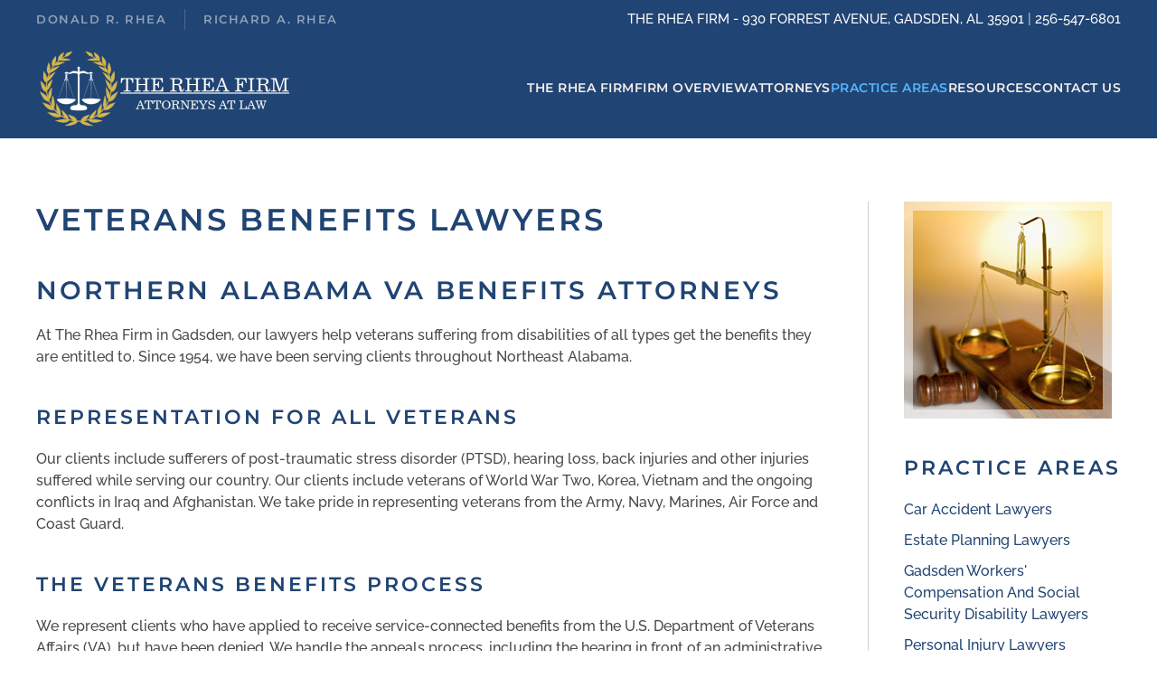

--- FILE ---
content_type: text/html; charset=utf-8
request_url: https://www.rhealaw.com/practice-areas/veterans-benefits
body_size: 5201
content:
<!DOCTYPE html>
<html lang="en-gb" dir="ltr">
    <head>
        <meta name="viewport" content="width=device-width, initial-scale=1">
        <link rel="icon" href="/images/logos/RBR-favicon-96.jpg" sizes="any">
                <link rel="apple-touch-icon" href="/images/logos/RBR-favicon-180.jpg">
        <meta charset="utf-8">
	<meta name="rights" content="Rhea Law">
	<meta name="author" content="radmin">
	<meta name="description" content="Our clients include sufferers of PTSD. We represent clients who have applied to receive service-connected benefits from the U.S. Department of Veterans Affairs (VA), but have been denied. We handle the appeals process, including the hearing in front of an administrative law judge. Contact us today!">
	<meta name="generator" content="Joomla! - Open Source Content Management">
	<title>Veterans Benefits Lawyers in Northeast Alabama</title>
<link href="/media/vendor/joomla-custom-elements/css/joomla-alert.min.css?0.4.1" rel="stylesheet">
	<link href="/media/system/css/joomla-fontawesome.min.css?4.5.28" rel="preload" as="style" onload="this.onload=null;this.rel='stylesheet'">
	<link href="/templates/yootheme/css/theme.12.css?1758731708" rel="stylesheet">
<script type="application/json" class="joomla-script-options new">{"joomla.jtext":{"ERROR":"Error","MESSAGE":"Message","NOTICE":"Notice","WARNING":"Warning","JCLOSE":"Close","JOK":"OK","JOPEN":"Open"},"system.paths":{"root":"","rootFull":"https:\/\/www.rhealaw.com\/","base":"","baseFull":"https:\/\/www.rhealaw.com\/"},"csrf.token":"c412dc98846c06446b706f12635fa541"}</script>
	<script src="/media/system/js/core.min.js?2cb912"></script>
	<script src="/media/system/js/messages.min.js?9a4811" type="module"></script>
	<script src="/templates/yootheme/packages/theme-analytics/app/analytics.min.js?4.5.28" defer></script>
	<script src="/templates/yootheme/vendor/assets/uikit/dist/js/uikit.min.js?4.5.28"></script>
	<script src="/templates/yootheme/vendor/assets/uikit/dist/js/uikit-icons-balou.min.js?4.5.28"></script>
	<script src="/templates/yootheme/js/theme.js?4.5.28"></script>
	<script src="/media/com_widgetkit/js/maps.js" defer></script>
	<script type="application/ld+json">{"@context":"https://schema.org","@graph":[{"@type":"Organization","@id":"https://www.rhealaw.com/#/schema/Organization/base","name":"The Rhea Firm","url":"https://www.rhealaw.com/"},{"@type":"WebSite","@id":"https://www.rhealaw.com/#/schema/WebSite/base","url":"https://www.rhealaw.com/","name":"The Rhea Firm","publisher":{"@id":"https://www.rhealaw.com/#/schema/Organization/base"}},{"@type":"WebPage","@id":"https://www.rhealaw.com/#/schema/WebPage/base","url":"https://www.rhealaw.com/practice-areas/veterans-benefits","name":"Veterans Benefits Lawyers in Northeast Alabama","description":"Our clients include sufferers of PTSD. We represent clients who have applied to receive service-connected benefits from the U.S. Department of Veterans Affairs (VA), but have been denied. We handle the appeals process, including the hearing in front of an administrative law judge. Contact us today!","isPartOf":{"@id":"https://www.rhealaw.com/#/schema/WebSite/base"},"about":{"@id":"https://www.rhealaw.com/#/schema/Organization/base"},"inLanguage":"en-GB"},{"@type":"Article","@id":"https://www.rhealaw.com/#/schema/com_content/article/15","name":"Veterans Benefits Lawyers","headline":"Veterans Benefits Lawyers","inLanguage":"en-GB","isPartOf":{"@id":"https://www.rhealaw.com/#/schema/WebPage/base"}}]}</script>
	<script>window.yootheme ||= {}; var $theme = yootheme.theme = {"google_analytics":"G-62YD9W06W7","google_analytics_anonymize":"","i18n":{"close":{"label":"Close"},"totop":{"label":"Back to top"},"marker":{"label":"Open"},"navbarToggleIcon":{"label":"Open Menu"},"paginationPrevious":{"label":"Previous page"},"paginationNext":{"label":"Next Page"},"searchIcon":{"toggle":"Open Search","submit":"Submit Search"},"slider":{"next":"Next slide","previous":"Previous slide","slideX":"Slide %s","slideLabel":"%s of %s"},"slideshow":{"next":"Next slide","previous":"Previous slide","slideX":"Slide %s","slideLabel":"%s of %s"},"lightboxPanel":{"next":"Next slide","previous":"Previous slide","slideLabel":"%s of %s","close":"Close"}}};</script>

    </head>
    <body class="">

        <div class="uk-hidden-visually uk-notification uk-notification-top-left uk-width-auto">
            <div class="uk-notification-message">
                <a href="#tm-main" class="uk-link-reset">Skip to main content</a>
            </div>
        </div>

                <div class="tm-page-container uk-clearfix">

            
            
        
        
        <div class="tm-page uk-margin-auto">

                        


<header class="tm-header-mobile uk-hidden@m">


    
        <div class="uk-navbar-container">

            <div class="uk-container uk-container-expand">
                <nav class="uk-navbar" uk-navbar="{&quot;align&quot;:&quot;center&quot;,&quot;container&quot;:&quot;.tm-header-mobile&quot;,&quot;boundary&quot;:&quot;.tm-header-mobile .uk-navbar-container&quot;}">

                    
                                        <div class="uk-navbar-center">

                                                    <a href="https://www.rhealaw.com/" aria-label="Back to home" class="uk-logo uk-navbar-item">
    <picture>
<source type="image/webp" srcset="/templates/yootheme/cache/5e/Rhea%20Law%202022%20logo%20rev-v2-gold-white-low2-02-5ea10683.webp 233w, /templates/yootheme/cache/90/Rhea%20Law%202022%20logo%20rev-v2-gold-white-low2-02-90bad309.webp 465w, /templates/yootheme/cache/c3/Rhea%20Law%202022%20logo%20rev-v2-gold-white-low2-02-c320888d.webp 466w" sizes="(min-width: 233px) 233px">
<img alt loading="eager" src="/templates/yootheme/cache/c3/Rhea%20Law%202022%20logo%20rev-v2-gold-white-low2-02-c366f148.png" width="233" height="90">
</picture></a>
                        
                        
                    </div>
                    
                                        <div class="uk-navbar-right">

                        
                                                    <a uk-toggle href="#tm-dialog-mobile" class="uk-navbar-toggle">

        
        <div uk-navbar-toggle-icon></div>

        
    </a>
                        
                    </div>
                    
                </nav>
            </div>

        </div>

    



        <div id="tm-dialog-mobile" uk-offcanvas="container: true; overlay: true" mode="slide">
        <div class="uk-offcanvas-bar uk-flex uk-flex-column">

            
                        <div class="uk-margin-auto-bottom uk-text-center">
                
<div class="uk-panel" id="module-menu-dialog-mobile">

    
    
<ul class="uk-nav uk-nav-primary uk-nav- uk-nav-center">
    
	<li class="item-172"><a href="/the-rhea-firm-gadsden">The Rhea Firm</a></li>
	<li class="item-107"><a href="/firm-overview">Firm Overview</a></li>
	<li class="item-108 uk-parent"><a href="/attorneys">Attorneys</a>
	<ul class="uk-nav-sub">

		<li class="item-116"><a href="/attorneys/donald-r-rhea">Donald R. Rhea</a></li>
		<li class="item-118"><a href="/attorneys/richard-a-rhea">Richard A. Rhea</a></li></ul></li>
	<li class="item-109 uk-active uk-parent"><a href="/practice-areas">Practice Areas</a>
	<ul class="uk-nav-sub">

		<li class="item-121"><a href="/practice-areas/car-accident">Car Accident</a></li>
		<li class="item-122"><a href="/practice-areas/estate-planning">Estate Planning</a></li>
		<li class="item-123"><a href="/practice-areas/workers-compensation-and-social-security-disability">Workers' Compensation And Social Security Disability</a></li>
		<li class="item-124"><a href="/practice-areas/personal-injury">Personal Injury</a></li>
		<li class="item-125"><a href="/practice-areas/social-security-appeal">Social Security Appeal</a></li>
		<li class="item-126"><a href="/practice-areas/social-security-disability">Social Security Disability</a></li>
		<li class="item-127 uk-active"><a href="/practice-areas/veterans-benefits">Veterans Benefits</a></li></ul></li>
	<li class="item-110"><a href="/resources">Resources</a></li>
	<li class="item-111"><a href="/contact-us">Contact Us</a></li></ul>

</div>

            </div>
            
            
        </div>
    </div>
    
    
    

</header>


<div class="tm-toolbar tm-toolbar-default uk-visible@m">
    <div class="uk-container uk-flex uk-flex-middle uk-container-expand">

                <div>
            <div class="uk-grid-medium uk-child-width-auto uk-flex-middle" uk-grid="margin: uk-margin-small-top">

                                <div>
<div class="uk-panel" id="module-114">

    
    
<ul class="uk-subnav uk-subnav-divider" uk-dropnav="{&quot;boundary&quot;:&quot;false&quot;,&quot;container&quot;:&quot;body&quot;}">
    
	<li class="item-113"><a href="/donald-r-rhea">Donald R. Rhea</a></li>
	<li class="item-115"><a href="/richard-a-rhea">Richard A. Rhea</a></li></ul>

</div>
</div>
                
                
            </div>
        </div>
        
                <div class="uk-margin-auto-left">
            <div class="uk-grid-medium uk-child-width-auto uk-flex-middle" uk-grid="margin: uk-margin-small-top">
                <div>
<div class="uk-panel" id="module-123">

    
    
<div class="uk-margin-remove-last-child custom" ><p><a href="https://goo.gl/maps/jHZLaVLkfuPi8P7i8" target="_blank" rel="noopener" title="VISIT THE RHEA FIRM">THE RHEA FIRM - 930 FORREST AVENUE, GADSDEN, AL 35901</a> |&nbsp;<a href="tel:1-256-547-6801">256-547-6801</a></p></div>

</div>
</div>
            </div>
        </div>
        
    </div>
</div>

<header class="tm-header uk-visible@m">



        <div uk-sticky media="@m" cls-active="uk-navbar-sticky" sel-target=".uk-navbar-container">
    
        <div class="uk-navbar-container">

            <div class="uk-container uk-container-expand">
                <nav class="uk-navbar" uk-navbar="{&quot;align&quot;:&quot;center&quot;,&quot;container&quot;:&quot;.tm-header &gt; [uk-sticky]&quot;,&quot;boundary&quot;:&quot;.tm-header .uk-navbar-container&quot;}">

                                        <div class="uk-navbar-left ">

                                                    <a href="https://www.rhealaw.com/" aria-label="Back to home" class="uk-logo uk-navbar-item">
    <picture>
<source type="image/webp" srcset="/templates/yootheme/cache/02/Rhea%20Law%202022%20logo%20rev-v2-gold-white-low2-02-0200ca51.webp 285w, /templates/yootheme/cache/9f/Rhea%20Law%202022%20logo%20rev-v2-gold-white-low2-02-9feeb9de.webp 570w" sizes="(min-width: 285px) 285px">
<img alt loading="eager" src="/templates/yootheme/cache/0e/Rhea%20Law%202022%20logo%20rev-v2-gold-white-low2-02-0e2b169e.png" width="285" height="110">
</picture></a>
                        
                        
                        
                    </div>
                    
                    
                                        <div class="uk-navbar-right">

                                                    
<ul class="uk-navbar-nav">
    
	<li class="item-172"><a href="/the-rhea-firm-gadsden">The Rhea Firm</a></li>
	<li class="item-107"><a href="/firm-overview">Firm Overview</a></li>
	<li class="item-108 uk-parent"><a href="/attorneys">Attorneys</a>
	<div class="uk-drop uk-navbar-dropdown"><div><ul class="uk-nav uk-navbar-dropdown-nav">

		<li class="item-116"><a href="/attorneys/donald-r-rhea">Donald R. Rhea</a></li>
		<li class="item-118"><a href="/attorneys/richard-a-rhea">Richard A. Rhea</a></li></ul></div></div></li>
	<li class="item-109 uk-active uk-parent"><a href="/practice-areas">Practice Areas</a>
	<div class="uk-drop uk-navbar-dropdown"><div><ul class="uk-nav uk-navbar-dropdown-nav">

		<li class="item-121"><a href="/practice-areas/car-accident">Car Accident</a></li>
		<li class="item-122"><a href="/practice-areas/estate-planning">Estate Planning</a></li>
		<li class="item-123"><a href="/practice-areas/workers-compensation-and-social-security-disability">Workers' Compensation And Social Security Disability</a></li>
		<li class="item-124"><a href="/practice-areas/personal-injury">Personal Injury</a></li>
		<li class="item-125"><a href="/practice-areas/social-security-appeal">Social Security Appeal</a></li>
		<li class="item-126"><a href="/practice-areas/social-security-disability">Social Security Disability</a></li>
		<li class="item-127 uk-active"><a href="/practice-areas/veterans-benefits">Veterans Benefits</a></li></ul></div></div></li>
	<li class="item-110"><a href="/resources">Resources</a></li>
	<li class="item-111"><a href="/contact-us">Contact Us</a></li></ul>

                        
                                                    
                        
                    </div>
                    
                </nav>
            </div>

        </div>

        </div>
    







</header>

            
            

            <main id="tm-main"  class="tm-main uk-section uk-section-default">

                                <div class="uk-container uk-container-expand">

                    
                    <div class="uk-grid uk-grid-divider" uk-grid>
                        <div class="uk-width-expand@m">

                    
                            
                
                <div id="system-message-container" aria-live="polite"></div>

                
<article id="article-15" class="uk-article" data-permalink="https://www.rhealaw.com/practice-areas/veterans-benefits" typeof="Article" vocab="https://schema.org/">

    <meta property="name" content="Veterans Benefits Lawyers">
    <meta property="author" typeof="Person" content="radmin">
    <meta property="dateModified" content="2024-03-26T18:08:06+00:00">
    <meta property="datePublished" content="2022-08-29T02:31:55+00:00">
    <meta class="uk-margin-remove-adjacent" property="articleSection" content="Practice Areas">

            
    
                        
                    <h1 property="headline" class="uk-margin-top uk-margin-remove-bottom uk-article-title">
                Veterans Benefits Lawyers            </h1>
        
        
        
        
        
                <div  class="uk-margin-medium-top" property="text">

            
                            
<h2>Northern Alabama&nbsp;VA Benefits Attorneys</h2>
<p>At The Rhea Firm in Gadsden, our lawyers help veterans suffering from disabilities of all types get the benefits they are entitled to. Since 1954, we have been serving clients throughout Northeast Alabama.</p>
<h3>Representation for All Veterans</h3>
<p>Our clients include sufferers of post-traumatic stress disorder (PTSD), hearing loss, back injuries and other injuries suffered while serving our country. Our clients include veterans of World War Two, Korea, Vietnam and the ongoing conflicts in&nbsp;Iraq and Afghanistan. We take pride in representing veterans from the Army, Navy, Marines, Air Force and Coast Guard.</p>
<h3>The Veterans Benefits Process</h3>
<p>We represent clients who have applied to receive service-connected benefits from the U.S. Department of Veterans Affairs (VA), but have been denied. We handle the appeals process, including the hearing in front of an administrative law judge.</p>
<p>Our lawyers also handle applications for increases in service-related disability ratings and veterans benefits. The processes involved in getting veterans benefits can be complex, but we have the experience to handle them at all stages.</p>
<h3>Veterans Benefits and Social Security</h3>
<p>In some cases, people may be eligible for veterans benefits and <span style="color: #000000;">Social Security disability benefits</span>. We can identify these opportunities and handle both claims.</p>
<h3>Contact Us For a Free Consultation</h3>
<p>Would you like to discuss veterans benefits and find out more about what we can do to help you get them? Call us at <a href="tel:1-256-547-6801"><strong>256-547-6801</strong></a> or <a href="/contact-us"><span style="text-decoration: underline;"><span style="color: #000080;">send us an e-mail</span></span> </a>to schedule a meeting with our Gadsden veterans benefits attorneys.</p>             
        </div>
        
        
        
        
        
        
        
    
</article>


                
                                                </div>

                        
<aside id="tm-sidebar" class="tm-sidebar uk-width-1-4@m">
    
<div class="uk-grid uk-child-width-1-1" uk-grid>    <div>
<div class="uk-panel" id="module-110">

    
    
<div class="uk-margin-remove-last-child custom" ><p><a href="/the-rhea-firm-gadsden"><img src="/images/bannerImage.jpg" alt="bannerImage" width="230" height="240" /></a></p></div>

</div>
</div>    <div>
<div class="uk-panel tm-child-list" id="module-111">

    
        <h3>

                Practice Areas        
        </h3>

    
    <ul class="mod-articlescategory category-module mod-list">
                    <li>
                                    <a href="/practice-areas/car-accident" class="mod-articles-category-title ">Car Accident Lawyers</a>    
    
    
    
    
    
    
    </li>
<li>
                                    <a href="/practice-areas/estate-planning" class="mod-articles-category-title ">Estate Planning Lawyers</a>    
    
    
    
    
    
    
    </li>
<li>
                                    <a href="/practice-areas/workers-compensation-and-social-security-disability" class="mod-articles-category-title ">Gadsden Workers' Compensation And Social Security Disability Lawyers</a>    
    
    
    
    
    
    
    </li>
<li>
                                    <a href="/practice-areas/personal-injury" class="mod-articles-category-title ">Personal Injury Lawyers</a>    
    
    
    
    
    
    
    </li>
<li>
                                    <a href="/practice-areas/social-security-appeal" class="mod-articles-category-title ">Social Security Appeal Lawyers</a>    
    
    
    
    
    
    
    </li>
<li>
                                    <a href="/practice-areas/social-security-disability" class="mod-articles-category-title ">Social Security Disability Lawyers</a>    
    
    
    
    
    
    
    </li>
<li>
                                    <a href="/practice-areas/veterans-benefits" class="mod-articles-category-title active">Veterans Benefits Lawyers</a>    
    
    
    
    
    
    
    </li>
    </ul>

</div>
</div>    <div>
<div class="uk-panel" id="module-112">

    
        <h3>

                Contact Us        
        </h3>

    
    
<div class="uk-margin-remove-last-child custom" ><p><strong>The Rhea Firm</strong><br /><a href="https://goo.gl/maps/jHZLaVLkfuPi8P7i8" target="_blank" rel="noopener" title="VISIT THE RHEA FRIM">930 Forrest Avenue</a><br />PO Box 8486<br />Gadsden, AL <br />35901<br /><br />Phone: <a href="tel:1-256-547-6801">256-547-6801</a><br />Fax: 256-549-0271<br /><a href="/contact-us" class="ja-typo-btn btn-rounded-big btn-red ja-typo-btn-big btn-big-red">Need Legal Advice?<br />Click for a&nbsp; FREE <br />CONSULTATION!</a></p></div>

</div>
</div></div>
</aside>

                    </div>
                     
                </div>
                
            </main>

            

                        <footer>
                <!-- Builder #footer -->
<div class="uk-section-primary uk-preserve-color uk-section">
    
        
        
        
            
                                <div class="uk-container">                
                    <div class="uk-margin-small uk-container"><div class="uk-grid tm-grid-expand" uk-grid>
<div class="uk-width-1-2@m">
    
        
            
            
            
                
                    
<div class="uk-card uk-card-body uk-card-secondary">
            <h3 class="el-title uk-card-title">                    Practice Areas                </h3>    
    
<ul class="uk-nav uk-nav-secondary">
    
	<li class="item-128"><a href="/car-accident">Car Accident</a></li>
	<li class="item-129"><a href="/estate-planning">Estate Planning</a></li>
	<li class="item-130"><a href="/workers-compensation-and-social-security-disability">Workers' Compensation And Social Security Disability</a></li>
	<li class="item-131"><a href="/personal-injury">Personal Injury</a></li>
	<li class="item-132"><a href="/social-security-appeal">Social Security Appeal</a></li>
	<li class="item-133"><a href="/social-security-disability">Social Security Disability</a></li>
	<li class="item-134"><a href="/veterans-benefits">Veterans Benefits</a></li></ul>

</div>
                
            
        
    
</div>
<div class="uk-width-1-2@m">
    
        
            
            
            
                
                    
<div class="uk-card uk-card-body uk-card-secondary">
            <h3 class="el-title uk-card-title">                    Call, Click or Visit The Rhea Firm                </h3>    
    
<div class="uk-margin-remove-last-child custom" ><p><a href="https://goo.gl/maps/jHZLaVLkfuPi8P7i8" target="_blank" rel="noopener">930 Forrest Avenue, Gadsden, AL, 35901</a><br /> Tel: <a href="tel:1-256-547-6801">256-547-6801</a> •&nbsp; Fax: 256-549-0271</p>
<div><iframe src="https://www.google.com/maps/embed?pb=!1m14!1m8!1m3!1d423619.09970766265!2d-86.1478578!3d33.9533633!3m2!1i1024!2i768!4f13.1!3m3!1m2!1s0x0%3A0x2b4361db3190bb86!2sRhea%2C%20Boyd%2C%20%26%20Rhea!5e0!3m2!1sen!2sus!4v1670471679940!5m2!1sen!2sus" width="100%" height="200" style="border: 0;" allowfullscreen="allowfullscreen" loading="lazy" referrerpolicy="no-referrer-when-downgrade"></iframe></div></div>

</div>
                
            
        
    
</div></div></div><div class="uk-grid tm-grid-expand uk-child-width-1-1 uk-grid-margin">
<div class="uk-width-1-1">
    
        
            
            
            
                
                    
<div class="uk-card uk-card-body uk-card-secondary">
            <h3 class="el-title uk-card-title">                    Free Consultation                </h3>    
    
<div class="uk-margin-remove-last-child custom" ><div>If you would like to discuss your case and learn about what we can do to assist you, call us at <a href="tel:1-256-547-6801">256-547-6801</a> or <a href="/contact-us">send us an e-mail</a> to schedule a meeting with our Gadsden workers' compensation and Social Security disability attorneys.</div></div>

</div>
                
            
        
    
</div></div>
                                </div>                
            
        
    
</div>
<div class="uk-section-secondary uk-section">
    
        
        
        
            
                                <div class="uk-container">                
                    <div class="uk-grid tm-grid-expand uk-child-width-1-1 uk-grid-margin">
<div class="uk-width-1-1">
    
        
            
            
            
                
                    
<div class="uk-panel">
    
    
<div class="uk-margin-remove-last-child custom" ><div>Since 1954 the attorneys of The Rhea Firm have been serving the communities of Gadsden, Attalla, Glencoe, Hokes Bluff, Southside, Rainbow City, Fort Payne, Piedmont, Jacksonville, Saks, Anniston, Oxford, Pell City, Albertville, Guntersville, Boaz, Talladega, Lincoln, Oneonta, Birmingham, and Huntsville. Including the counties of Etowah, Marshall, Cherokee, Calhoun, DeKalb, St. Clair, Cleburne, Madison, Talladega, and Blount in the Northeast Alabama area and beyond.</div></div>

</div>
                
            
        
    
</div></div><div class="uk-grid tm-grid-expand uk-child-width-1-1 uk-grid-margin">
<div class="uk-width-1-1">
    
        
            
            
            
                
                    
<div class="uk-panel uk-text-center">
    
    
<div class="uk-margin-remove-last-child custom" ><div class="span8 t3respon">
<div id="Mod168" class="t3-module module">
<div class="module-inner">
<div class="module-ct">
<div class="custom">
<p>© 1954 - 2025 The Rhea Firm ~ All rights reserved •&nbsp;<a href="/disclaimer">Disclaimer</a>&nbsp;•&nbsp;<a href="/privacy-policy">Privacy Policy</a> • v4</p>
</div>
</div>
</div>
</div>
</div></div>

</div>
                
            
        
    
</div></div><div class="uk-grid tm-grid-expand uk-child-width-1-1 uk-grid-margin">
<div class="uk-width-1-1">
    
        
            
            
            
                
                    
<div class="uk-margin uk-text-center"><a href="#" uk-totop uk-scroll></a></div>
                
            
        
    
</div></div>
                                </div>                
            
        
    
</div>            </footer>
            
        </div>

                </div>
        
        

    </body>
</html>
